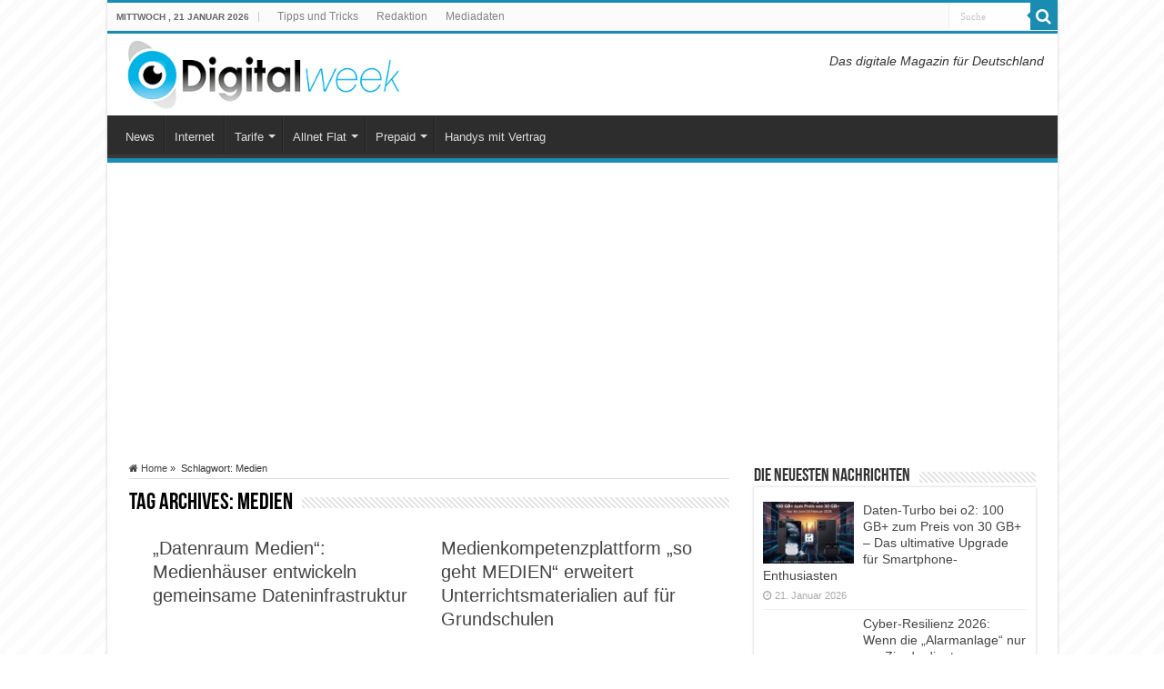

--- FILE ---
content_type: text/html; charset=UTF-8
request_url: https://www.digitalweek.de/special/medien/
body_size: 19923
content:
<!DOCTYPE html>
<html lang="de" prefix="og: http://ogp.me/ns#">
<head>
<meta charset="UTF-8" />
<link rel="profile" href="http://gmpg.org/xfn/11" />
<link rel="pingback" href="https://www.digitalweek.de/xmlrpc.php" />
<script data-cfasync="false" data-no-defer="1" data-no-minify="1" data-no-optimize="1">var ewww_webp_supported=!1;function check_webp_feature(A,e){var w;e=void 0!==e?e:function(){},ewww_webp_supported?e(ewww_webp_supported):((w=new Image).onload=function(){ewww_webp_supported=0<w.width&&0<w.height,e&&e(ewww_webp_supported)},w.onerror=function(){e&&e(!1)},w.src="data:image/webp;base64,"+{alpha:"UklGRkoAAABXRUJQVlA4WAoAAAAQAAAAAAAAAAAAQUxQSAwAAAARBxAR/Q9ERP8DAABWUDggGAAAABQBAJ0BKgEAAQAAAP4AAA3AAP7mtQAAAA=="}[A])}check_webp_feature("alpha");</script><script data-cfasync="false" data-no-defer="1" data-no-minify="1" data-no-optimize="1">var Arrive=function(c,w){"use strict";if(c.MutationObserver&&"undefined"!=typeof HTMLElement){var r,a=0,u=(r=HTMLElement.prototype.matches||HTMLElement.prototype.webkitMatchesSelector||HTMLElement.prototype.mozMatchesSelector||HTMLElement.prototype.msMatchesSelector,{matchesSelector:function(e,t){return e instanceof HTMLElement&&r.call(e,t)},addMethod:function(e,t,r){var a=e[t];e[t]=function(){return r.length==arguments.length?r.apply(this,arguments):"function"==typeof a?a.apply(this,arguments):void 0}},callCallbacks:function(e,t){t&&t.options.onceOnly&&1==t.firedElems.length&&(e=[e[0]]);for(var r,a=0;r=e[a];a++)r&&r.callback&&r.callback.call(r.elem,r.elem);t&&t.options.onceOnly&&1==t.firedElems.length&&t.me.unbindEventWithSelectorAndCallback.call(t.target,t.selector,t.callback)},checkChildNodesRecursively:function(e,t,r,a){for(var i,n=0;i=e[n];n++)r(i,t,a)&&a.push({callback:t.callback,elem:i}),0<i.childNodes.length&&u.checkChildNodesRecursively(i.childNodes,t,r,a)},mergeArrays:function(e,t){var r,a={};for(r in e)e.hasOwnProperty(r)&&(a[r]=e[r]);for(r in t)t.hasOwnProperty(r)&&(a[r]=t[r]);return a},toElementsArray:function(e){return e=void 0!==e&&("number"!=typeof e.length||e===c)?[e]:e}}),e=(l.prototype.addEvent=function(e,t,r,a){a={target:e,selector:t,options:r,callback:a,firedElems:[]};return this._beforeAdding&&this._beforeAdding(a),this._eventsBucket.push(a),a},l.prototype.removeEvent=function(e){for(var t,r=this._eventsBucket.length-1;t=this._eventsBucket[r];r--)e(t)&&(this._beforeRemoving&&this._beforeRemoving(t),(t=this._eventsBucket.splice(r,1))&&t.length&&(t[0].callback=null))},l.prototype.beforeAdding=function(e){this._beforeAdding=e},l.prototype.beforeRemoving=function(e){this._beforeRemoving=e},l),t=function(i,n){var o=new e,l=this,s={fireOnAttributesModification:!1};return o.beforeAdding(function(t){var e=t.target;e!==c.document&&e!==c||(e=document.getElementsByTagName("html")[0]);var r=new MutationObserver(function(e){n.call(this,e,t)}),a=i(t.options);r.observe(e,a),t.observer=r,t.me=l}),o.beforeRemoving(function(e){e.observer.disconnect()}),this.bindEvent=function(e,t,r){t=u.mergeArrays(s,t);for(var a=u.toElementsArray(this),i=0;i<a.length;i++)o.addEvent(a[i],e,t,r)},this.unbindEvent=function(){var r=u.toElementsArray(this);o.removeEvent(function(e){for(var t=0;t<r.length;t++)if(this===w||e.target===r[t])return!0;return!1})},this.unbindEventWithSelectorOrCallback=function(r){var a=u.toElementsArray(this),i=r,e="function"==typeof r?function(e){for(var t=0;t<a.length;t++)if((this===w||e.target===a[t])&&e.callback===i)return!0;return!1}:function(e){for(var t=0;t<a.length;t++)if((this===w||e.target===a[t])&&e.selector===r)return!0;return!1};o.removeEvent(e)},this.unbindEventWithSelectorAndCallback=function(r,a){var i=u.toElementsArray(this);o.removeEvent(function(e){for(var t=0;t<i.length;t++)if((this===w||e.target===i[t])&&e.selector===r&&e.callback===a)return!0;return!1})},this},i=new function(){var s={fireOnAttributesModification:!1,onceOnly:!1,existing:!1};function n(e,t,r){return!(!u.matchesSelector(e,t.selector)||(e._id===w&&(e._id=a++),-1!=t.firedElems.indexOf(e._id)))&&(t.firedElems.push(e._id),!0)}var c=(i=new t(function(e){var t={attributes:!1,childList:!0,subtree:!0};return e.fireOnAttributesModification&&(t.attributes=!0),t},function(e,i){e.forEach(function(e){var t=e.addedNodes,r=e.target,a=[];null!==t&&0<t.length?u.checkChildNodesRecursively(t,i,n,a):"attributes"===e.type&&n(r,i)&&a.push({callback:i.callback,elem:r}),u.callCallbacks(a,i)})})).bindEvent;return i.bindEvent=function(e,t,r){t=void 0===r?(r=t,s):u.mergeArrays(s,t);var a=u.toElementsArray(this);if(t.existing){for(var i=[],n=0;n<a.length;n++)for(var o=a[n].querySelectorAll(e),l=0;l<o.length;l++)i.push({callback:r,elem:o[l]});if(t.onceOnly&&i.length)return r.call(i[0].elem,i[0].elem);setTimeout(u.callCallbacks,1,i)}c.call(this,e,t,r)},i},o=new function(){var a={};function i(e,t){return u.matchesSelector(e,t.selector)}var n=(o=new t(function(){return{childList:!0,subtree:!0}},function(e,r){e.forEach(function(e){var t=e.removedNodes,e=[];null!==t&&0<t.length&&u.checkChildNodesRecursively(t,r,i,e),u.callCallbacks(e,r)})})).bindEvent;return o.bindEvent=function(e,t,r){t=void 0===r?(r=t,a):u.mergeArrays(a,t),n.call(this,e,t,r)},o};d(HTMLElement.prototype),d(NodeList.prototype),d(HTMLCollection.prototype),d(HTMLDocument.prototype),d(Window.prototype);var n={};return s(i,n,"unbindAllArrive"),s(o,n,"unbindAllLeave"),n}function l(){this._eventsBucket=[],this._beforeAdding=null,this._beforeRemoving=null}function s(e,t,r){u.addMethod(t,r,e.unbindEvent),u.addMethod(t,r,e.unbindEventWithSelectorOrCallback),u.addMethod(t,r,e.unbindEventWithSelectorAndCallback)}function d(e){e.arrive=i.bindEvent,s(i,e,"unbindArrive"),e.leave=o.bindEvent,s(o,e,"unbindLeave")}}(window,void 0),ewww_webp_supported=!1;function check_webp_feature(e,t){var r;ewww_webp_supported?t(ewww_webp_supported):((r=new Image).onload=function(){ewww_webp_supported=0<r.width&&0<r.height,t(ewww_webp_supported)},r.onerror=function(){t(!1)},r.src="data:image/webp;base64,"+{alpha:"UklGRkoAAABXRUJQVlA4WAoAAAAQAAAAAAAAAAAAQUxQSAwAAAARBxAR/Q9ERP8DAABWUDggGAAAABQBAJ0BKgEAAQAAAP4AAA3AAP7mtQAAAA==",animation:"UklGRlIAAABXRUJQVlA4WAoAAAASAAAAAAAAAAAAQU5JTQYAAAD/////AABBTk1GJgAAAAAAAAAAAAAAAAAAAGQAAABWUDhMDQAAAC8AAAAQBxAREYiI/gcA"}[e])}function ewwwLoadImages(e){if(e){for(var t=document.querySelectorAll(".batch-image img, .image-wrapper a, .ngg-pro-masonry-item a, .ngg-galleria-offscreen-seo-wrapper a"),r=0,a=t.length;r<a;r++)ewwwAttr(t[r],"data-src",t[r].getAttribute("data-webp")),ewwwAttr(t[r],"data-thumbnail",t[r].getAttribute("data-webp-thumbnail"));for(var i=document.querySelectorAll("div.woocommerce-product-gallery__image"),r=0,a=i.length;r<a;r++)ewwwAttr(i[r],"data-thumb",i[r].getAttribute("data-webp-thumb"))}for(var n=document.querySelectorAll("video"),r=0,a=n.length;r<a;r++)ewwwAttr(n[r],"poster",e?n[r].getAttribute("data-poster-webp"):n[r].getAttribute("data-poster-image"));for(var o,l=document.querySelectorAll("img.ewww_webp_lazy_load"),r=0,a=l.length;r<a;r++)e&&(ewwwAttr(l[r],"data-lazy-srcset",l[r].getAttribute("data-lazy-srcset-webp")),ewwwAttr(l[r],"data-srcset",l[r].getAttribute("data-srcset-webp")),ewwwAttr(l[r],"data-lazy-src",l[r].getAttribute("data-lazy-src-webp")),ewwwAttr(l[r],"data-src",l[r].getAttribute("data-src-webp")),ewwwAttr(l[r],"data-orig-file",l[r].getAttribute("data-webp-orig-file")),ewwwAttr(l[r],"data-medium-file",l[r].getAttribute("data-webp-medium-file")),ewwwAttr(l[r],"data-large-file",l[r].getAttribute("data-webp-large-file")),null!=(o=l[r].getAttribute("srcset"))&&!1!==o&&o.includes("R0lGOD")&&ewwwAttr(l[r],"src",l[r].getAttribute("data-lazy-src-webp"))),l[r].className=l[r].className.replace(/\bewww_webp_lazy_load\b/,"");for(var s=document.querySelectorAll(".ewww_webp"),r=0,a=s.length;r<a;r++)e?(ewwwAttr(s[r],"srcset",s[r].getAttribute("data-srcset-webp")),ewwwAttr(s[r],"src",s[r].getAttribute("data-src-webp")),ewwwAttr(s[r],"data-orig-file",s[r].getAttribute("data-webp-orig-file")),ewwwAttr(s[r],"data-medium-file",s[r].getAttribute("data-webp-medium-file")),ewwwAttr(s[r],"data-large-file",s[r].getAttribute("data-webp-large-file")),ewwwAttr(s[r],"data-large_image",s[r].getAttribute("data-webp-large_image")),ewwwAttr(s[r],"data-src",s[r].getAttribute("data-webp-src"))):(ewwwAttr(s[r],"srcset",s[r].getAttribute("data-srcset-img")),ewwwAttr(s[r],"src",s[r].getAttribute("data-src-img"))),s[r].className=s[r].className.replace(/\bewww_webp\b/,"ewww_webp_loaded");window.jQuery&&jQuery.fn.isotope&&jQuery.fn.imagesLoaded&&(jQuery(".fusion-posts-container-infinite").imagesLoaded(function(){jQuery(".fusion-posts-container-infinite").hasClass("isotope")&&jQuery(".fusion-posts-container-infinite").isotope()}),jQuery(".fusion-portfolio:not(.fusion-recent-works) .fusion-portfolio-wrapper").imagesLoaded(function(){jQuery(".fusion-portfolio:not(.fusion-recent-works) .fusion-portfolio-wrapper").isotope()}))}function ewwwWebPInit(e){ewwwLoadImages(e),ewwwNggLoadGalleries(e),document.arrive(".ewww_webp",function(){ewwwLoadImages(e)}),document.arrive(".ewww_webp_lazy_load",function(){ewwwLoadImages(e)}),document.arrive("videos",function(){ewwwLoadImages(e)}),"loading"==document.readyState?document.addEventListener("DOMContentLoaded",ewwwJSONParserInit):("undefined"!=typeof galleries&&ewwwNggParseGalleries(e),ewwwWooParseVariations(e))}function ewwwAttr(e,t,r){null!=r&&!1!==r&&e.setAttribute(t,r)}function ewwwJSONParserInit(){"undefined"!=typeof galleries&&check_webp_feature("alpha",ewwwNggParseGalleries),check_webp_feature("alpha",ewwwWooParseVariations)}function ewwwWooParseVariations(e){if(e)for(var t=document.querySelectorAll("form.variations_form"),r=0,a=t.length;r<a;r++){var i=t[r].getAttribute("data-product_variations"),n=!1;try{for(var o in i=JSON.parse(i))void 0!==i[o]&&void 0!==i[o].image&&(void 0!==i[o].image.src_webp&&(i[o].image.src=i[o].image.src_webp,n=!0),void 0!==i[o].image.srcset_webp&&(i[o].image.srcset=i[o].image.srcset_webp,n=!0),void 0!==i[o].image.full_src_webp&&(i[o].image.full_src=i[o].image.full_src_webp,n=!0),void 0!==i[o].image.gallery_thumbnail_src_webp&&(i[o].image.gallery_thumbnail_src=i[o].image.gallery_thumbnail_src_webp,n=!0),void 0!==i[o].image.thumb_src_webp&&(i[o].image.thumb_src=i[o].image.thumb_src_webp,n=!0));n&&ewwwAttr(t[r],"data-product_variations",JSON.stringify(i))}catch(e){}}}function ewwwNggParseGalleries(e){if(e)for(var t in galleries){var r=galleries[t];galleries[t].images_list=ewwwNggParseImageList(r.images_list)}}function ewwwNggLoadGalleries(e){e&&document.addEventListener("ngg.galleria.themeadded",function(e,t){window.ngg_galleria._create_backup=window.ngg_galleria.create,window.ngg_galleria.create=function(e,t){var r=$(e).data("id");return galleries["gallery_"+r].images_list=ewwwNggParseImageList(galleries["gallery_"+r].images_list),window.ngg_galleria._create_backup(e,t)}})}function ewwwNggParseImageList(e){for(var t in e){var r=e[t];if(void 0!==r["image-webp"]&&(e[t].image=r["image-webp"],delete e[t]["image-webp"]),void 0!==r["thumb-webp"]&&(e[t].thumb=r["thumb-webp"],delete e[t]["thumb-webp"]),void 0!==r.full_image_webp&&(e[t].full_image=r.full_image_webp,delete e[t].full_image_webp),void 0!==r.srcsets)for(var a in r.srcsets)nggSrcset=r.srcsets[a],void 0!==r.srcsets[a+"-webp"]&&(e[t].srcsets[a]=r.srcsets[a+"-webp"],delete e[t].srcsets[a+"-webp"]);if(void 0!==r.full_srcsets)for(var i in r.full_srcsets)nggFSrcset=r.full_srcsets[i],void 0!==r.full_srcsets[i+"-webp"]&&(e[t].full_srcsets[i]=r.full_srcsets[i+"-webp"],delete e[t].full_srcsets[i+"-webp"])}return e}check_webp_feature("alpha",ewwwWebPInit);</script><meta name='robots' content='index, follow, max-image-preview:large, max-snippet:-1, max-video-preview:-1' />
<script type="text/javascript">
/* <![CDATA[ */
window.koko_analytics = {"url":"https:\/\/www.digitalweek.de\/koko-analytics-collect.php","site_url":"https:\/\/www.digitalweek.de","post_id":0,"path":"\/special\/medien\/","method":"fingerprint","use_cookie":false};
/* ]]> */
</script>

	<!-- This site is optimized with the Yoast SEO plugin v26.8 - https://yoast.com/product/yoast-seo-wordpress/ -->
	<title>Medien - Alle Informationen und Fakten - Digitalweek.de</title>
	<link rel="canonical" href="https://www.digitalweek.de/special/medien/" />
	<script type="application/ld+json" class="yoast-schema-graph">{"@context":"https://schema.org","@graph":[{"@type":"CollectionPage","@id":"https://www.digitalweek.de/special/medien/","url":"https://www.digitalweek.de/special/medien/","name":"Medien - Alle Informationen und Fakten - Digitalweek.de","isPartOf":{"@id":"https://www.digitalweek.de/#website"},"primaryImageOfPage":{"@id":"https://www.digitalweek.de/special/medien/#primaryimage"},"image":{"@id":"https://www.digitalweek.de/special/medien/#primaryimage"},"thumbnailUrl":"https://www.digitalweek.de/wp-content/uploads/2016/04/computer-1185569_1280.jpg","inLanguage":"de"},{"@type":"ImageObject","inLanguage":"de","@id":"https://www.digitalweek.de/special/medien/#primaryimage","url":"https://www.digitalweek.de/wp-content/uploads/2016/04/computer-1185569_1280.jpg","contentUrl":"https://www.digitalweek.de/wp-content/uploads/2016/04/computer-1185569_1280.jpg","width":1140,"height":730},{"@type":"WebSite","@id":"https://www.digitalweek.de/#website","url":"https://www.digitalweek.de/","name":"Aktuelle Technik-Nachrichten » digitalweek.de","description":"","potentialAction":[{"@type":"SearchAction","target":{"@type":"EntryPoint","urlTemplate":"https://www.digitalweek.de/?s={search_term_string}"},"query-input":{"@type":"PropertyValueSpecification","valueRequired":true,"valueName":"search_term_string"}}],"inLanguage":"de"}]}</script>
	<!-- / Yoast SEO plugin. -->



<link rel="alternate" type="application/rss+xml" title="Aktuelle Technik-Nachrichten » digitalweek.de &raquo; Feed" href="https://www.digitalweek.de/feed/" />
<link rel="alternate" type="application/rss+xml" title="Aktuelle Technik-Nachrichten » digitalweek.de &raquo; Kommentar-Feed" href="https://www.digitalweek.de/comments/feed/" />
<link rel="alternate" type="application/rss+xml" title="Aktuelle Technik-Nachrichten » digitalweek.de &raquo; Medien Schlagwort-Feed" href="https://www.digitalweek.de/special/medien/feed/" />
<!-- www.digitalweek.de is managing ads with Advanced Ads 2.0.16 – https://wpadvancedads.com/ --><!--noptimize--><script id="digit-ready">
			window.advanced_ads_ready=function(e,a){a=a||"complete";var d=function(e){return"interactive"===a?"loading"!==e:"complete"===e};d(document.readyState)?e():document.addEventListener("readystatechange",(function(a){d(a.target.readyState)&&e()}),{once:"interactive"===a})},window.advanced_ads_ready_queue=window.advanced_ads_ready_queue||[];		</script>
		<!--/noptimize--><style id='wp-img-auto-sizes-contain-inline-css' type='text/css'>
img:is([sizes=auto i],[sizes^="auto," i]){contain-intrinsic-size:3000px 1500px}
/*# sourceURL=wp-img-auto-sizes-contain-inline-css */
</style>
<style id='wp-emoji-styles-inline-css' type='text/css'>

	img.wp-smiley, img.emoji {
		display: inline !important;
		border: none !important;
		box-shadow: none !important;
		height: 1em !important;
		width: 1em !important;
		margin: 0 0.07em !important;
		vertical-align: -0.1em !important;
		background: none !important;
		padding: 0 !important;
	}
/*# sourceURL=wp-emoji-styles-inline-css */
</style>
<style id='wp-block-library-inline-css' type='text/css'>
:root{--wp-block-synced-color:#7a00df;--wp-block-synced-color--rgb:122,0,223;--wp-bound-block-color:var(--wp-block-synced-color);--wp-editor-canvas-background:#ddd;--wp-admin-theme-color:#007cba;--wp-admin-theme-color--rgb:0,124,186;--wp-admin-theme-color-darker-10:#006ba1;--wp-admin-theme-color-darker-10--rgb:0,107,160.5;--wp-admin-theme-color-darker-20:#005a87;--wp-admin-theme-color-darker-20--rgb:0,90,135;--wp-admin-border-width-focus:2px}@media (min-resolution:192dpi){:root{--wp-admin-border-width-focus:1.5px}}.wp-element-button{cursor:pointer}:root .has-very-light-gray-background-color{background-color:#eee}:root .has-very-dark-gray-background-color{background-color:#313131}:root .has-very-light-gray-color{color:#eee}:root .has-very-dark-gray-color{color:#313131}:root .has-vivid-green-cyan-to-vivid-cyan-blue-gradient-background{background:linear-gradient(135deg,#00d084,#0693e3)}:root .has-purple-crush-gradient-background{background:linear-gradient(135deg,#34e2e4,#4721fb 50%,#ab1dfe)}:root .has-hazy-dawn-gradient-background{background:linear-gradient(135deg,#faaca8,#dad0ec)}:root .has-subdued-olive-gradient-background{background:linear-gradient(135deg,#fafae1,#67a671)}:root .has-atomic-cream-gradient-background{background:linear-gradient(135deg,#fdd79a,#004a59)}:root .has-nightshade-gradient-background{background:linear-gradient(135deg,#330968,#31cdcf)}:root .has-midnight-gradient-background{background:linear-gradient(135deg,#020381,#2874fc)}:root{--wp--preset--font-size--normal:16px;--wp--preset--font-size--huge:42px}.has-regular-font-size{font-size:1em}.has-larger-font-size{font-size:2.625em}.has-normal-font-size{font-size:var(--wp--preset--font-size--normal)}.has-huge-font-size{font-size:var(--wp--preset--font-size--huge)}.has-text-align-center{text-align:center}.has-text-align-left{text-align:left}.has-text-align-right{text-align:right}.has-fit-text{white-space:nowrap!important}#end-resizable-editor-section{display:none}.aligncenter{clear:both}.items-justified-left{justify-content:flex-start}.items-justified-center{justify-content:center}.items-justified-right{justify-content:flex-end}.items-justified-space-between{justify-content:space-between}.screen-reader-text{border:0;clip-path:inset(50%);height:1px;margin:-1px;overflow:hidden;padding:0;position:absolute;width:1px;word-wrap:normal!important}.screen-reader-text:focus{background-color:#ddd;clip-path:none;color:#444;display:block;font-size:1em;height:auto;left:5px;line-height:normal;padding:15px 23px 14px;text-decoration:none;top:5px;width:auto;z-index:100000}html :where(.has-border-color){border-style:solid}html :where([style*=border-top-color]){border-top-style:solid}html :where([style*=border-right-color]){border-right-style:solid}html :where([style*=border-bottom-color]){border-bottom-style:solid}html :where([style*=border-left-color]){border-left-style:solid}html :where([style*=border-width]){border-style:solid}html :where([style*=border-top-width]){border-top-style:solid}html :where([style*=border-right-width]){border-right-style:solid}html :where([style*=border-bottom-width]){border-bottom-style:solid}html :where([style*=border-left-width]){border-left-style:solid}html :where(img[class*=wp-image-]){height:auto;max-width:100%}:where(figure){margin:0 0 1em}html :where(.is-position-sticky){--wp-admin--admin-bar--position-offset:var(--wp-admin--admin-bar--height,0px)}@media screen and (max-width:600px){html :where(.is-position-sticky){--wp-admin--admin-bar--position-offset:0px}}

/*# sourceURL=wp-block-library-inline-css */
</style><style id='wp-block-heading-inline-css' type='text/css'>
h1:where(.wp-block-heading).has-background,h2:where(.wp-block-heading).has-background,h3:where(.wp-block-heading).has-background,h4:where(.wp-block-heading).has-background,h5:where(.wp-block-heading).has-background,h6:where(.wp-block-heading).has-background{padding:1.25em 2.375em}h1.has-text-align-left[style*=writing-mode]:where([style*=vertical-lr]),h1.has-text-align-right[style*=writing-mode]:where([style*=vertical-rl]),h2.has-text-align-left[style*=writing-mode]:where([style*=vertical-lr]),h2.has-text-align-right[style*=writing-mode]:where([style*=vertical-rl]),h3.has-text-align-left[style*=writing-mode]:where([style*=vertical-lr]),h3.has-text-align-right[style*=writing-mode]:where([style*=vertical-rl]),h4.has-text-align-left[style*=writing-mode]:where([style*=vertical-lr]),h4.has-text-align-right[style*=writing-mode]:where([style*=vertical-rl]),h5.has-text-align-left[style*=writing-mode]:where([style*=vertical-lr]),h5.has-text-align-right[style*=writing-mode]:where([style*=vertical-rl]),h6.has-text-align-left[style*=writing-mode]:where([style*=vertical-lr]),h6.has-text-align-right[style*=writing-mode]:where([style*=vertical-rl]){rotate:180deg}
/*# sourceURL=https://www.digitalweek.de/wp-includes/blocks/heading/style.min.css */
</style>
<style id='wp-block-paragraph-inline-css' type='text/css'>
.is-small-text{font-size:.875em}.is-regular-text{font-size:1em}.is-large-text{font-size:2.25em}.is-larger-text{font-size:3em}.has-drop-cap:not(:focus):first-letter{float:left;font-size:8.4em;font-style:normal;font-weight:100;line-height:.68;margin:.05em .1em 0 0;text-transform:uppercase}body.rtl .has-drop-cap:not(:focus):first-letter{float:none;margin-left:.1em}p.has-drop-cap.has-background{overflow:hidden}:root :where(p.has-background){padding:1.25em 2.375em}:where(p.has-text-color:not(.has-link-color)) a{color:inherit}p.has-text-align-left[style*="writing-mode:vertical-lr"],p.has-text-align-right[style*="writing-mode:vertical-rl"]{rotate:180deg}
/*# sourceURL=https://www.digitalweek.de/wp-includes/blocks/paragraph/style.min.css */
</style>
<style id='global-styles-inline-css' type='text/css'>
:root{--wp--preset--aspect-ratio--square: 1;--wp--preset--aspect-ratio--4-3: 4/3;--wp--preset--aspect-ratio--3-4: 3/4;--wp--preset--aspect-ratio--3-2: 3/2;--wp--preset--aspect-ratio--2-3: 2/3;--wp--preset--aspect-ratio--16-9: 16/9;--wp--preset--aspect-ratio--9-16: 9/16;--wp--preset--color--black: #000000;--wp--preset--color--cyan-bluish-gray: #abb8c3;--wp--preset--color--white: #ffffff;--wp--preset--color--pale-pink: #f78da7;--wp--preset--color--vivid-red: #cf2e2e;--wp--preset--color--luminous-vivid-orange: #ff6900;--wp--preset--color--luminous-vivid-amber: #fcb900;--wp--preset--color--light-green-cyan: #7bdcb5;--wp--preset--color--vivid-green-cyan: #00d084;--wp--preset--color--pale-cyan-blue: #8ed1fc;--wp--preset--color--vivid-cyan-blue: #0693e3;--wp--preset--color--vivid-purple: #9b51e0;--wp--preset--gradient--vivid-cyan-blue-to-vivid-purple: linear-gradient(135deg,rgb(6,147,227) 0%,rgb(155,81,224) 100%);--wp--preset--gradient--light-green-cyan-to-vivid-green-cyan: linear-gradient(135deg,rgb(122,220,180) 0%,rgb(0,208,130) 100%);--wp--preset--gradient--luminous-vivid-amber-to-luminous-vivid-orange: linear-gradient(135deg,rgb(252,185,0) 0%,rgb(255,105,0) 100%);--wp--preset--gradient--luminous-vivid-orange-to-vivid-red: linear-gradient(135deg,rgb(255,105,0) 0%,rgb(207,46,46) 100%);--wp--preset--gradient--very-light-gray-to-cyan-bluish-gray: linear-gradient(135deg,rgb(238,238,238) 0%,rgb(169,184,195) 100%);--wp--preset--gradient--cool-to-warm-spectrum: linear-gradient(135deg,rgb(74,234,220) 0%,rgb(151,120,209) 20%,rgb(207,42,186) 40%,rgb(238,44,130) 60%,rgb(251,105,98) 80%,rgb(254,248,76) 100%);--wp--preset--gradient--blush-light-purple: linear-gradient(135deg,rgb(255,206,236) 0%,rgb(152,150,240) 100%);--wp--preset--gradient--blush-bordeaux: linear-gradient(135deg,rgb(254,205,165) 0%,rgb(254,45,45) 50%,rgb(107,0,62) 100%);--wp--preset--gradient--luminous-dusk: linear-gradient(135deg,rgb(255,203,112) 0%,rgb(199,81,192) 50%,rgb(65,88,208) 100%);--wp--preset--gradient--pale-ocean: linear-gradient(135deg,rgb(255,245,203) 0%,rgb(182,227,212) 50%,rgb(51,167,181) 100%);--wp--preset--gradient--electric-grass: linear-gradient(135deg,rgb(202,248,128) 0%,rgb(113,206,126) 100%);--wp--preset--gradient--midnight: linear-gradient(135deg,rgb(2,3,129) 0%,rgb(40,116,252) 100%);--wp--preset--font-size--small: 13px;--wp--preset--font-size--medium: 20px;--wp--preset--font-size--large: 36px;--wp--preset--font-size--x-large: 42px;--wp--preset--spacing--20: 0.44rem;--wp--preset--spacing--30: 0.67rem;--wp--preset--spacing--40: 1rem;--wp--preset--spacing--50: 1.5rem;--wp--preset--spacing--60: 2.25rem;--wp--preset--spacing--70: 3.38rem;--wp--preset--spacing--80: 5.06rem;--wp--preset--shadow--natural: 6px 6px 9px rgba(0, 0, 0, 0.2);--wp--preset--shadow--deep: 12px 12px 50px rgba(0, 0, 0, 0.4);--wp--preset--shadow--sharp: 6px 6px 0px rgba(0, 0, 0, 0.2);--wp--preset--shadow--outlined: 6px 6px 0px -3px rgb(255, 255, 255), 6px 6px rgb(0, 0, 0);--wp--preset--shadow--crisp: 6px 6px 0px rgb(0, 0, 0);}:where(.is-layout-flex){gap: 0.5em;}:where(.is-layout-grid){gap: 0.5em;}body .is-layout-flex{display: flex;}.is-layout-flex{flex-wrap: wrap;align-items: center;}.is-layout-flex > :is(*, div){margin: 0;}body .is-layout-grid{display: grid;}.is-layout-grid > :is(*, div){margin: 0;}:where(.wp-block-columns.is-layout-flex){gap: 2em;}:where(.wp-block-columns.is-layout-grid){gap: 2em;}:where(.wp-block-post-template.is-layout-flex){gap: 1.25em;}:where(.wp-block-post-template.is-layout-grid){gap: 1.25em;}.has-black-color{color: var(--wp--preset--color--black) !important;}.has-cyan-bluish-gray-color{color: var(--wp--preset--color--cyan-bluish-gray) !important;}.has-white-color{color: var(--wp--preset--color--white) !important;}.has-pale-pink-color{color: var(--wp--preset--color--pale-pink) !important;}.has-vivid-red-color{color: var(--wp--preset--color--vivid-red) !important;}.has-luminous-vivid-orange-color{color: var(--wp--preset--color--luminous-vivid-orange) !important;}.has-luminous-vivid-amber-color{color: var(--wp--preset--color--luminous-vivid-amber) !important;}.has-light-green-cyan-color{color: var(--wp--preset--color--light-green-cyan) !important;}.has-vivid-green-cyan-color{color: var(--wp--preset--color--vivid-green-cyan) !important;}.has-pale-cyan-blue-color{color: var(--wp--preset--color--pale-cyan-blue) !important;}.has-vivid-cyan-blue-color{color: var(--wp--preset--color--vivid-cyan-blue) !important;}.has-vivid-purple-color{color: var(--wp--preset--color--vivid-purple) !important;}.has-black-background-color{background-color: var(--wp--preset--color--black) !important;}.has-cyan-bluish-gray-background-color{background-color: var(--wp--preset--color--cyan-bluish-gray) !important;}.has-white-background-color{background-color: var(--wp--preset--color--white) !important;}.has-pale-pink-background-color{background-color: var(--wp--preset--color--pale-pink) !important;}.has-vivid-red-background-color{background-color: var(--wp--preset--color--vivid-red) !important;}.has-luminous-vivid-orange-background-color{background-color: var(--wp--preset--color--luminous-vivid-orange) !important;}.has-luminous-vivid-amber-background-color{background-color: var(--wp--preset--color--luminous-vivid-amber) !important;}.has-light-green-cyan-background-color{background-color: var(--wp--preset--color--light-green-cyan) !important;}.has-vivid-green-cyan-background-color{background-color: var(--wp--preset--color--vivid-green-cyan) !important;}.has-pale-cyan-blue-background-color{background-color: var(--wp--preset--color--pale-cyan-blue) !important;}.has-vivid-cyan-blue-background-color{background-color: var(--wp--preset--color--vivid-cyan-blue) !important;}.has-vivid-purple-background-color{background-color: var(--wp--preset--color--vivid-purple) !important;}.has-black-border-color{border-color: var(--wp--preset--color--black) !important;}.has-cyan-bluish-gray-border-color{border-color: var(--wp--preset--color--cyan-bluish-gray) !important;}.has-white-border-color{border-color: var(--wp--preset--color--white) !important;}.has-pale-pink-border-color{border-color: var(--wp--preset--color--pale-pink) !important;}.has-vivid-red-border-color{border-color: var(--wp--preset--color--vivid-red) !important;}.has-luminous-vivid-orange-border-color{border-color: var(--wp--preset--color--luminous-vivid-orange) !important;}.has-luminous-vivid-amber-border-color{border-color: var(--wp--preset--color--luminous-vivid-amber) !important;}.has-light-green-cyan-border-color{border-color: var(--wp--preset--color--light-green-cyan) !important;}.has-vivid-green-cyan-border-color{border-color: var(--wp--preset--color--vivid-green-cyan) !important;}.has-pale-cyan-blue-border-color{border-color: var(--wp--preset--color--pale-cyan-blue) !important;}.has-vivid-cyan-blue-border-color{border-color: var(--wp--preset--color--vivid-cyan-blue) !important;}.has-vivid-purple-border-color{border-color: var(--wp--preset--color--vivid-purple) !important;}.has-vivid-cyan-blue-to-vivid-purple-gradient-background{background: var(--wp--preset--gradient--vivid-cyan-blue-to-vivid-purple) !important;}.has-light-green-cyan-to-vivid-green-cyan-gradient-background{background: var(--wp--preset--gradient--light-green-cyan-to-vivid-green-cyan) !important;}.has-luminous-vivid-amber-to-luminous-vivid-orange-gradient-background{background: var(--wp--preset--gradient--luminous-vivid-amber-to-luminous-vivid-orange) !important;}.has-luminous-vivid-orange-to-vivid-red-gradient-background{background: var(--wp--preset--gradient--luminous-vivid-orange-to-vivid-red) !important;}.has-very-light-gray-to-cyan-bluish-gray-gradient-background{background: var(--wp--preset--gradient--very-light-gray-to-cyan-bluish-gray) !important;}.has-cool-to-warm-spectrum-gradient-background{background: var(--wp--preset--gradient--cool-to-warm-spectrum) !important;}.has-blush-light-purple-gradient-background{background: var(--wp--preset--gradient--blush-light-purple) !important;}.has-blush-bordeaux-gradient-background{background: var(--wp--preset--gradient--blush-bordeaux) !important;}.has-luminous-dusk-gradient-background{background: var(--wp--preset--gradient--luminous-dusk) !important;}.has-pale-ocean-gradient-background{background: var(--wp--preset--gradient--pale-ocean) !important;}.has-electric-grass-gradient-background{background: var(--wp--preset--gradient--electric-grass) !important;}.has-midnight-gradient-background{background: var(--wp--preset--gradient--midnight) !important;}.has-small-font-size{font-size: var(--wp--preset--font-size--small) !important;}.has-medium-font-size{font-size: var(--wp--preset--font-size--medium) !important;}.has-large-font-size{font-size: var(--wp--preset--font-size--large) !important;}.has-x-large-font-size{font-size: var(--wp--preset--font-size--x-large) !important;}
/*# sourceURL=global-styles-inline-css */
</style>

<style id='classic-theme-styles-inline-css' type='text/css'>
/*! This file is auto-generated */
.wp-block-button__link{color:#fff;background-color:#32373c;border-radius:9999px;box-shadow:none;text-decoration:none;padding:calc(.667em + 2px) calc(1.333em + 2px);font-size:1.125em}.wp-block-file__button{background:#32373c;color:#fff;text-decoration:none}
/*# sourceURL=/wp-includes/css/classic-themes.min.css */
</style>
<link rel='stylesheet' id='toc-screen-css' href='https://www.digitalweek.de/wp-content/plugins/table-of-contents-plus/screen.min.css' type='text/css' media='all' />
<style id='toc-screen-inline-css' type='text/css'>
div#toc_container {width: 100%;}div#toc_container ul li {font-size: 100%;}
/*# sourceURL=toc-screen-inline-css */
</style>
<link data-minify="1" rel='stylesheet' id='taqyeem-buttons-style-css' href='https://www.digitalweek.de/wp-content/cache/min/1/wp-content/plugins/taqyeem-buttons/assets/style.css?ver=1766141958' type='text/css' media='all' />
<link data-minify="1" rel='stylesheet' id='taqyeem-style-css' href='https://www.digitalweek.de/wp-content/cache/min/1/wp-content/plugins/taqyeem/style.css?ver=1766141958' type='text/css' media='all' />
<link data-minify="1" rel='stylesheet' id='tie-style-css' href='https://www.digitalweek.de/wp-content/cache/min/1/wp-content/themes/sahifa/style.css?ver=1766141958' type='text/css' media='all' />
<link data-minify="1" rel='stylesheet' id='tie-ilightbox-skin-css' href='https://www.digitalweek.de/wp-content/cache/min/1/wp-content/themes/sahifa/css/ilightbox/dark-skin/skin.css?ver=1766141958' type='text/css' media='all' />
<style id='rocket-lazyload-inline-css' type='text/css'>
.rll-youtube-player{position:relative;padding-bottom:56.23%;height:0;overflow:hidden;max-width:100%;}.rll-youtube-player:focus-within{outline: 2px solid currentColor;outline-offset: 5px;}.rll-youtube-player iframe{position:absolute;top:0;left:0;width:100%;height:100%;z-index:100;background:0 0}.rll-youtube-player img{bottom:0;display:block;left:0;margin:auto;max-width:100%;width:100%;position:absolute;right:0;top:0;border:none;height:auto;-webkit-transition:.4s all;-moz-transition:.4s all;transition:.4s all}.rll-youtube-player img:hover{-webkit-filter:brightness(75%)}.rll-youtube-player .play{height:100%;width:100%;left:0;top:0;position:absolute;background:url(https://www.digitalweek.de/wp-content/plugins/wp-rocket/assets/img/youtube.png) no-repeat center;background-color: transparent !important;cursor:pointer;border:none;}
/*# sourceURL=rocket-lazyload-inline-css */
</style>
<script type="text/javascript" src="https://www.digitalweek.de/wp-includes/js/jquery/jquery.min.js" id="jquery-core-js"></script>
<script type="text/javascript" src="https://www.digitalweek.de/wp-includes/js/jquery/jquery-migrate.min.js" id="jquery-migrate-js"></script>
<script type="text/javascript" id="jquery-js-after">
/* <![CDATA[ */
jQuery(document).ready(function() {
	jQuery(".d5210a6ae94cb1bcc7c74fb020356b58").click(function() {
		jQuery.post(
			"https://www.digitalweek.de/wp-admin/admin-ajax.php", {
				"action": "quick_adsense_onpost_ad_click",
				"quick_adsense_onpost_ad_index": jQuery(this).attr("data-index"),
				"quick_adsense_nonce": "1f70ecb316",
			}, function(response) { }
		);
	});
});

//# sourceURL=jquery-js-after
/* ]]> */
</script>
<script data-minify="1" type="text/javascript" src="https://www.digitalweek.de/wp-content/cache/min/1/wp-content/plugins/taqyeem/js/tie.js?ver=1766141958" id="taqyeem-main-js"></script>
<link rel="https://api.w.org/" href="https://www.digitalweek.de/wp-json/" /><link rel="alternate" title="JSON" type="application/json" href="https://www.digitalweek.de/wp-json/wp/v2/tags/4441" /><link rel="EditURI" type="application/rsd+xml" title="RSD" href="https://www.digitalweek.de/xmlrpc.php?rsd" />
<meta name="generator" content="WordPress 6.9" />
<script type='text/javascript'>
/* <![CDATA[ */
var taqyeem = {"ajaxurl":"https://www.digitalweek.de/wp-admin/admin-ajax.php" , "your_rating":"Your Rating:"};
/* ]]> */
</script>

<style type="text/css" media="screen">

</style>
<link rel="shortcut icon" href="https://www.digitalweek.de/wp-content/uploads/2014/01/fav.ico" title="Favicon" />
<!--[if IE]>
<script type="text/javascript">jQuery(document).ready(function (){ jQuery(".menu-item").has("ul").children("a").attr("aria-haspopup", "true");});</script>
<![endif]-->
<!--[if lt IE 9]>
<script src="https://www.digitalweek.de/wp-content/themes/sahifa/js/html5.js"></script>
<script src="https://www.digitalweek.de/wp-content/themes/sahifa/js/selectivizr-min.js"></script>
<![endif]-->
<!--[if IE 9]>
<link rel="stylesheet" type="text/css" media="all" href="https://www.digitalweek.de/wp-content/themes/sahifa/css/ie9.css" />
<![endif]-->
<!--[if IE 8]>
<link rel="stylesheet" type="text/css" media="all" href="https://www.digitalweek.de/wp-content/themes/sahifa/css/ie8.css" />
<![endif]-->
<!--[if IE 7]>
<link rel="stylesheet" type="text/css" media="all" href="https://www.digitalweek.de/wp-content/themes/sahifa/css/ie7.css" />
<![endif]-->


<meta name="viewport" content="width=device-width, initial-scale=1.0" />



<style type="text/css" media="screen">

body{
	font-family: Verdana, Geneva, sans-serif;
}

::-webkit-scrollbar {
	width: 8px;
	height:8px;
}

#main-nav,
.cat-box-content,
#sidebar .widget-container,
.post-listing,
#commentform {
	border-bottom-color: #1a8cb2;
}

.search-block .search-button,
#topcontrol,
#main-nav ul li.current-menu-item a,
#main-nav ul li.current-menu-item a:hover,
#main-nav ul li.current_page_parent a,
#main-nav ul li.current_page_parent a:hover,
#main-nav ul li.current-menu-parent a,
#main-nav ul li.current-menu-parent a:hover,
#main-nav ul li.current-page-ancestor a,
#main-nav ul li.current-page-ancestor a:hover,
.pagination span.current,
.share-post span.share-text,
.flex-control-paging li a.flex-active,
.ei-slider-thumbs li.ei-slider-element,
.review-percentage .review-item span span,
.review-final-score,
.button,
a.button,
a.more-link,
#main-content input[type="submit"],
.form-submit #submit,
#login-form .login-button,
.widget-feedburner .feedburner-subscribe,
input[type="submit"],
#buddypress button,
#buddypress a.button,
#buddypress input[type=submit],
#buddypress input[type=reset],
#buddypress ul.button-nav li a,
#buddypress div.generic-button a,
#buddypress .comment-reply-link,
#buddypress div.item-list-tabs ul li a span,
#buddypress div.item-list-tabs ul li.selected a,
#buddypress div.item-list-tabs ul li.current a,
#buddypress #members-directory-form div.item-list-tabs ul li.selected span,
#members-list-options a.selected,
#groups-list-options a.selected,
body.dark-skin #buddypress div.item-list-tabs ul li a span,
body.dark-skin #buddypress div.item-list-tabs ul li.selected a,
body.dark-skin #buddypress div.item-list-tabs ul li.current a,
body.dark-skin #members-list-options a.selected,
body.dark-skin #groups-list-options a.selected,
.search-block-large .search-button,
#featured-posts .flex-next:hover,
#featured-posts .flex-prev:hover,
a.tie-cart span.shooping-count,
.woocommerce span.onsale,
.woocommerce-page span.onsale ,
.woocommerce .widget_price_filter .ui-slider .ui-slider-handle,
.woocommerce-page .widget_price_filter .ui-slider .ui-slider-handle,
#check-also-close,
a.post-slideshow-next,
a.post-slideshow-prev,
.widget_price_filter .ui-slider .ui-slider-handle,
.quantity .minus:hover,
.quantity .plus:hover,
.mejs-container .mejs-controls .mejs-time-rail .mejs-time-current,
#reading-position-indicator  {
	background-color:#1a8cb2;
}

::-webkit-scrollbar-thumb{
	background-color:#1a8cb2 !important;
}

#theme-footer,
#theme-header,
.top-nav ul li.current-menu-item:before,
#main-nav .menu-sub-content ,
#main-nav ul ul,
#check-also-box {
	border-top-color: #1a8cb2;
}

.search-block:after {
	border-right-color:#1a8cb2;
}

body.rtl .search-block:after {
	border-left-color:#1a8cb2;
}

#main-nav ul > li.menu-item-has-children:hover > a:after,
#main-nav ul > li.mega-menu:hover > a:after {
	border-color:transparent transparent #1a8cb2;
}

.widget.timeline-posts li a:hover,
.widget.timeline-posts li a:hover span.tie-date {
	color: #1a8cb2;
}

.widget.timeline-posts li a:hover span.tie-date:before {
	background: #1a8cb2;
	border-color: #1a8cb2;
}

#order_review,
#order_review_heading {
	border-color: #1a8cb2;
}


body {
	background-image : url(https://www.digitalweek.de/wp-content/themes/sahifa/images/patterns/body-bg10.png);
	background-position: top center;
}

a:hover {
	text-decoration: underline;
}
		
body.single .post .entry a, body.page .post .entry a {
	color: #1a8bb2;
}
		
body.single .post .entry a:hover, body.page .post .entry a:hover {
	color: #1a8bb2;
	text-decoration: underline;
}
		
.share-post {
clear: both;
margin: 10px -5px -10px;
padding: 10px 0 10px 10px;
background: #F7F7F7;
border-top: 1px solid #EAEAEA;
}

#adrotate_widgets-3 .widget-container, .post-listing {
  border-bottom: #1a8bb2 0px solid !important;
}

.post-listing.post {
  margin-bottom: 0px !important;
}

#related_posts .post-listing, #author-box .post-listing {
  padding: 20px;
  margin-bottom: 40px;
  border-bottom: none !important;
}

.box {
padding: 20px;
background-color: #F6F6F6;
margin-bottom: 20px;
word-wrap: break-word;
color: #999;
/* padding: 0 18px; */
font-family: "Georgia";
font-size: 18px;
line-height: 28px;
font-style: italic;
}

.archive-meta {
padding: 15px 0;
margin: 0px 0px -5px 0px !important;
line-height: 22px !important;
}

.item-list {
border-bottom: 1px solid #f2f2f2;
padding: 20px 0px 25px !important;
clear: both;
}

.entry p {
padding-top: 0em !important;
padding-bottom: 0em !important; 
}

.wp-caption {
background: #fcfcfc !important;
margin-bottom: 20px !important;
text-align: right !important;
}

.wp-caption img {
max-width: 100% !important;
/* margin-bottom: 20px; */
border: #ccc solid 3px !important;
}

.wp-caption p.wp-caption-text {
/* margin: 5px; */
padding: 0 !important;
color: #555 !important;
padding: 2px !important;
font-size: 75% !important;
font-weight: bold;
}
.single-post-caption {
background: #fff !important;
text-align: right !important;
color: #555 !important;
padding: 2px !important;
font-size: 75% !important;
font-weight: bold;
}

p.post-meta span {
display: inline-block;
margin-right: 0px !important;
}

.logo h1, .logo h2 {
font: bold 0pt arial !important;
}

.ads-post {
line-height: 0;
margin: 1px -3px 10px -8px !important;
text-align: center;
padding-left: -5px;
}

body.single .post .entry a, body.page .post .entry a {
color: #1a8bb2;
font-weight: bold !important;
}

.post-inner {
padding: 10px 0px 0px 0px;
}

body {
color: #333;
font-family: 'Droid Sans',Arial,Verdana,sans-serif;
font-size: 14px !important;
}

.entry-single p:first-child {
font-weight: bold;
}

.entry h2 {
font-size: 18px;
color: #1a8bb2 !important;
}

.entry h3 {
font-size: 18px;
color: #1a8bb2 !important;
margin-top: 8px !important;
}



.entry h1, .entry h2, .entry h3, .entry h4, .entry h5, .entry h6 {
margin-top: 10px;
margin-bottom: 20px;
line-height: 1em;
font-family: Helvetica;
font-weight: normal;
}

.post-title {
font-family: arial,Georgia, serif;
font-size: 24px;
}

#crumbs, .woocommerce-breadcrumb {
font-size: 11px;
margin-bottom: 10px;
clear: both;
padding-bottom: 5px;
border-bottom: 1px solid #DDD;
}

.header-content {
padding-bottom: 0px;
padding-top: 0px;
border-top: 3px solid #1a8cb2;
}

.rh {
display: inline-block;
font-size: 0;
line-height: 0;
overflow: hidden;
padding: 1px 0px 1px 0px !important;
}


#adrotate_widgets-3 .stripe-line {
background: none !important;
height: 0px !important;
overflow: hidden;
margin-top: 0px !important;
}

#adrotate_widgets-3 .widget-top {
padding: 0px 0 !important;
margin-top: 15px;
margin-bottom: 0px;
}

#adrotate_widgets-3 .widget-container {
padding: 4px;
padding-top: 2px;
padding-left: 4px;
clear: both;
}

#adrotate_widgets-3  .widget-container, .post-listing {
background: white;
border-radius: 0px !important;
-moz-border-radius: 0px !important;
-webkit-border-radius: 0px !important;
box-shadow: 0 0px 0px 0 #b5b5b5 !important;
-moz-box-shadow: 0 0px 0px 0 #b5b5b5 !important;
-webkit-box-shadow: 0 0px 0px 0 #b5b5b5 !important;
border: 0px solid #DDD !important;

}

</style>

<script  async src="https://pagead2.googlesyndication.com/pagead/js/adsbygoogle.js?client=ca-pub-5632682165765321" crossorigin="anonymous"></script>		<style type="text/css" id="wp-custom-css">
			.ratingbox {text-align:center; border: 1px solid grey; padding: 10px; }

.entry h2 {font-size: 24px !important; width: 100%; border-bottom: 1px solid #1a8bb2 !important; padding-bottom:5px;


	
	
}

.has-background { padding: 10px; padding-top: 10px !important;; padding-bottom: 10px !important; }

blockquote p {
	font-size: 1em !important;
}
		</style>
		<noscript><style id="rocket-lazyload-nojs-css">.rll-youtube-player, [data-lazy-src]{display:none !important;}</style></noscript><meta name="generator" content="WP Rocket 3.20.1.2" data-wpr-features="wpr_minify_js wpr_lazyload_iframes wpr_minify_css wpr_desktop" /></head>
<body id="top" class="archive tag tag-medien tag-4441 wp-theme-sahifa lazy-enabled aa-prefix-digit-">

<div data-rocket-location-hash="a29123f5dfba92dca7d5adf82814d216" class="wrapper-outer">

	<div data-rocket-location-hash="048eb99fb17ef26af1001497d65515c1" class="background-cover"></div>

	<aside id="slide-out">

	
	
		<div id="mobile-menu"  class="mobile-hide-icons"></div>
	</aside><!-- #slide-out /-->

		<div data-rocket-location-hash="079a8042cf9a9d56530eb0dbc9592d30" id="wrapper" class="boxed-all">
		<div data-rocket-location-hash="2d8eb80eaebd32defa6fc16f115d1f74" class="inner-wrapper">

		<header id="theme-header" class="theme-header">
						<div id="top-nav" class="top-nav">
				<div class="container">

							<span class="today-date">Mittwoch ,  21  Januar 2026</span>
				<div class="top-menu"><ul id="menu-footer" class="menu"><li id="menu-item-7346" class="menu-item menu-item-type-taxonomy menu-item-object-category menu-item-7346"><a href="https://www.digitalweek.de/tipps-und-tricks/">Tipps und Tricks</a></li>
<li id="menu-item-7283" class="menu-item menu-item-type-post_type menu-item-object-page menu-item-7283"><a rel="nofollow" href="https://www.digitalweek.de/redaktion/">Redaktion</a></li>
<li id="menu-item-7345" class="menu-item menu-item-type-post_type menu-item-object-page menu-item-7345"><a href="https://www.digitalweek.de/mediadaten/">Mediadaten</a></li>
</ul></div>
						<div class="search-block">
						<form method="get" id="searchform-header" action="https://www.digitalweek.de/">
							<button class="search-button" type="submit" value="Suche"><i class="fa fa-search"></i></button>
							<input class="search-live" type="text" id="s-header" name="s" title="Suche" value="Suche" onfocus="if (this.value == 'Suche') {this.value = '';}" onblur="if (this.value == '') {this.value = 'Suche';}"  />
						</form>
					</div><!-- .search-block /-->
	
	
				</div><!-- .container /-->
			</div><!-- .top-menu /-->
			
		<div class="header-content">

					<a id="slide-out-open" class="slide-out-open" href="#"><span></span></a>
		
			<div class="logo">
			<h2>								<a title="Aktuelle Technik-Nachrichten » digitalweek.de" href="https://www.digitalweek.de/">
					<img src="https://www.digitalweek.de/wp-content/uploads/2014/01/digitalweek.png" alt="Aktuelle Technik-Nachrichten » digitalweek.de"  /><strong>Aktuelle Technik-Nachrichten » digitalweek.de </strong>
				</a>
			</h2>			</div><!-- .logo /-->
			<div class="e3lan e3lan-top">			<p style="margin-top:30px;"><i>Das digitale Magazin für Deutschland</i></p>				</div>			<div class="clear"></div>

		</div>
													<nav id="main-nav" class="fixed-enabled">
				<div class="container">

				
					<div class="main-menu"><ul id="menu-hauptmenue" class="menu"><li id="menu-item-7" class="menu-item menu-item-type-taxonomy menu-item-object-category menu-item-7"><a title="News" href="https://www.digitalweek.de/news/">News</a></li>
<li id="menu-item-5" class="menu-item menu-item-type-taxonomy menu-item-object-category menu-item-5"><a title="Internet / Web" href="https://www.digitalweek.de/internet-web/">Internet</a></li>
<li id="menu-item-6" class="menu-item menu-item-type-taxonomy menu-item-object-category menu-item-has-children menu-item-6"><a title="Mobile" href="https://www.digitalweek.de/mobile/">Tarife</a>
<ul class="sub-menu menu-sub-content">
	<li id="menu-item-9786" class="menu-item menu-item-type-post_type menu-item-object-post menu-item-9786"><a href="https://www.digitalweek.de/news/tarife-ohne-laufzeit-5-anbieter-mit-wirklich-kurzer-vertragsbindung/">Tarife ohne Laufzeit</a></li>
	<li id="menu-item-9787" class="menu-item menu-item-type-post_type menu-item-object-post menu-item-9787"><a href="https://www.digitalweek.de/mobile/allnetflat/tarife-und-flat-mit-unbegrenztem-datenvolumen-das-sind-die-besten-anbieter-auf-dem-markt/">Tarife mit unbegrenztem Datenvolumen</a></li>
	<li id="menu-item-10166" class="menu-item menu-item-type-post_type menu-item-object-post menu-item-10166"><a href="https://www.digitalweek.de/mobile/allnetflat/10gb-tarife-4-gute-angebote-mit-10-gigabyte-datenvolumen-und-lte-speed/">10GB Tarife</a></li>
	<li id="menu-item-9949" class="menu-item menu-item-type-post_type menu-item-object-post menu-item-9949"><a href="https://www.digitalweek.de/news/tarife-fuer-3-euro-3-gute-tarife-und-flat-fuer-sparfuechse/">Tarife unter 3 Euro</a></li>
	<li id="menu-item-10300" class="menu-item menu-item-type-post_type menu-item-object-post menu-item-10300"><a href="https://www.digitalweek.de/news/tarife-fuer-weniger-als-10-euro-4-preiswerte-alternativen-im-ueberblick/">Tarife unter 10 Euro</a></li>
	<li id="menu-item-10032" class="menu-item menu-item-type-post_type menu-item-object-post menu-item-10032"><a href="https://www.digitalweek.de/news/5g-tarife/">5G Tarife und Flat</a></li>
</ul>
</li>
<li id="menu-item-10372" class="menu-item menu-item-type-custom menu-item-object-custom menu-item-has-children menu-item-10372"><a href="https://www.digitalweek.de/mobile/allnetflat/allnet-flat-vergleich-4-guenstige-allnet-flat-mit-viel-leistung/">Allnet Flat</a>
<ul class="sub-menu menu-sub-content">
	<li id="menu-item-9789" class="menu-item menu-item-type-post_type menu-item-object-post menu-item-9789"><a href="https://www.digitalweek.de/anbieter/otelo-tarife-und-allnet-flat-so-findet-man-die-besten-preise-fuer-die-otelo-handyvertraege/">Otelo Tarife und Allnet Flat</a></li>
	<li id="menu-item-9842" class="menu-item menu-item-type-custom menu-item-object-custom menu-item-9842"><a href="https://www.digitalweek.de/mobile/allnetflat/10gb-flat-3-empfehlenswerte-tarife-mit-10gb-datenvolumen-und-mehr/">10GB Flat</a></li>
	<li id="menu-item-10555" class="menu-item menu-item-type-post_type menu-item-object-post menu-item-10555"><a href="https://www.digitalweek.de/anbieter/11-handyvertrag-erfahrungen-tests-preise-und-das-kleingedruckte/">1&#038;1 Handyvertrag</a></li>
	<li id="menu-item-10586" class="menu-item menu-item-type-custom menu-item-object-custom menu-item-10586"><a href="https://www.digitalweek.de/anbieter/die-handyvertraege-bei-mobilcom-debitel-erfahrungen-agb-tests-und-das-kleingedruckte/">Mobilcom-Debitel</a></li>
	<li id="menu-item-10616" class="menu-item menu-item-type-post_type menu-item-object-post menu-item-10616"><a href="https://www.digitalweek.de/anbieter/telekom-d1-handyvertrag-vergleich-anbieter-mit-und-ohne-handy-im-ueberblick/">Telekom D1 Handyvertrag</a></li>
</ul>
</li>
<li id="menu-item-9791" class="menu-item menu-item-type-taxonomy menu-item-object-category menu-item-has-children menu-item-9791"><a href="https://www.digitalweek.de/mobile/prepaid/">Prepaid</a>
<ul class="sub-menu menu-sub-content">
	<li id="menu-item-10202" class="menu-item menu-item-type-post_type menu-item-object-post menu-item-10202"><a href="https://www.digitalweek.de/anbieter/kostenlose-sim-karten-3-gute-prepaid-angebote-fuer-gratis-handykarten/">Kostenlose Sim Karten</a></li>
	<li id="menu-item-9790" class="menu-item menu-item-type-post_type menu-item-object-post menu-item-9790"><a href="https://www.digitalweek.de/mobile/freikarte/o2-freikarte/">O2 Freikarte</a></li>
	<li id="menu-item-10242" class="menu-item menu-item-type-post_type menu-item-object-post menu-item-10242"><a href="https://www.digitalweek.de/anbieter/kostenlose-vodafone-sim/">Vodafone Sim kostenlos</a></li>
</ul>
</li>
<li id="menu-item-10696" class="menu-item menu-item-type-post_type menu-item-object-post menu-item-10696"><a href="https://www.digitalweek.de/mobile/handy-mit-vertrag/die-billigsten-handyvertraege-mit-handy-wo-zahlt-man-derzeit-am-wenigsten/">Handys mit Vertrag</a></li>
</ul></div>					
					
				</div>
			</nav><!-- .main-nav /-->
					</header><!-- #header /-->

	
	
	<div id="main-content" class="container">
	<div class="content">
		<nav id="crumbs"><a href="https://www.digitalweek.de/"><span class="fa fa-home" aria-hidden="true"></span> Home</a><span class="delimiter">» </span><span class="current">Schlagwort: <span>Medien</span></span></nav><script type="application/ld+json">{"@context":"http:\/\/schema.org","@type":"BreadcrumbList","@id":"#Breadcrumb","itemListElement":[{"@type":"ListItem","position":1,"item":{"name":"Home","@id":"https:\/\/www.digitalweek.de\/"}}]}</script>
		<div class="page-head">
		
			<h1 class="page-title">
				Tag Archives: <span>Medien</span>			</h1>
			
						
			<div class="stripe-line"></div>
			
						
		</div>
		
				
<div class="post-listing archive-box masonry-grid" id="masonry-grid">


	<article class="item-list">

		<h2 class="post-box-title">
			<a href="https://www.digitalweek.de/news/datenraum-medien-medienhaeuser-entwickeln-gemeinsame-dateninfrastruktur/">&#8222;Datenraum Medien&#8220;: Medienhäuser entwickeln gemeinsame Dateninfrastruktur</a>
		</h2>

		<p class="post-meta">
	
	
	
</p>


		
		<div class="post-thumbnail">
			<a href="https://www.digitalweek.de/news/datenraum-medien-medienhaeuser-entwickeln-gemeinsame-dateninfrastruktur/">
				<img width="310" height="205" src="https://www.digitalweek.de/wp-content/uploads/2016/04/computer-1185569_1280-310x205.jpg" class="attachment-tie-large size-tie-large wp-post-image" alt="" decoding="async" fetchpriority="high" />				<span class="fa overlay-icon"></span>
			</a>
		</div><!-- post-thumbnail /-->

		
		<div class="entry">
			<p>Öffentlich-rechtliche und private Medienunternehmen arbeiten erstmals gemeinsam an einer digitalen Medien-Infrastruktur. An der Initiative beteiligen sich zum Start ARD, ZDF, RTL Deutschland, ProSiebenSat.1 sowie die Deutsche Presse-Agentur (dpa). Ziel ist es, bis Herbst 2025 die technischen und organisatorischen Grundlagen für eine nationale Medien-Dateninfrastruktur zu schaffen. Auf dieser Basis soll entschieden werden, ob ab 2026 ein dauerhafter „Datenraum Medien“ eingerichtet wird. &hellip;</p>
			<a class="more-link" href="https://www.digitalweek.de/news/datenraum-medien-medienhaeuser-entwickeln-gemeinsame-dateninfrastruktur/">Weiterlesen &raquo;</a>
		</div>

		
		<div class="clear"></div>
	</article><!-- .item-list -->


	<article class="item-list">

		<h2 class="post-box-title">
			<a href="https://www.digitalweek.de/news/medienkompetenzplattform-so-geht-medien-erweitert-unterrichtsmaterialien-auf-fuer-grundschulen/">Medienkompetenzplattform &#8222;so geht MEDIEN&#8220; erweitert Unterrichtsmaterialien auf für Grundschulen</a>
		</h2>

		<p class="post-meta">
	
	
	
</p>


		
		<div class="post-thumbnail">
			<a href="https://www.digitalweek.de/news/medienkompetenzplattform-so-geht-medien-erweitert-unterrichtsmaterialien-auf-fuer-grundschulen/">
				<img width="310" height="205" src="https://www.digitalweek.de/wp-content/uploads/2014/08/eltern-entscheiden-was-kinder-auf-youtube-sehen-duerfen-310x205.jpg" class="attachment-tie-large size-tie-large wp-post-image" alt="Eltern entscheiden was Kinder auf Youtube sehen dürfen" decoding="async" />				<span class="fa overlay-icon"></span>
			</a>
		</div><!-- post-thumbnail /-->

		
		<div class="entry">
			<p>Die mehrfach ausgezeichnete Medienkompetenz-Initiative &#8222;so geht MEDIEN&#8220; von ARD, ZDF und Deutschlandradio erweitert ihr Spektrum und bietet ab sofort auch Unterrichtsmaterialien für Grundschulen an. In Kooperation mit KiKA startet die neue Sparte &#8222;so geht MEDIEN &#8211; Grundschule mit Team Timster&#8220; mit zunächst vier Modulen zu digitalen Themen. Wie bei seinem Kernangebot für Jugendliche ab zwölf Jahren stärken humorvolle Videos und &hellip;</p>
			<a class="more-link" href="https://www.digitalweek.de/news/medienkompetenzplattform-so-geht-medien-erweitert-unterrichtsmaterialien-auf-fuer-grundschulen/">Weiterlesen &raquo;</a>
		</div>

		
		<div class="clear"></div>
	</article><!-- .item-list -->

</div>
	<script>
		jQuery(document).ready(function() {
							var transforms = true;
			
			var $container = jQuery('#masonry-grid.post-listing');

			$container.isotope({
				itemSelector : '.item-list',
				resizable: false,
				transformsEnabled: transforms,
				animationOptions: {
					duration: 400,
					easing: 'swing',
					queue: false
				},
				masonry: {}
			});

			jQuery($container).imagesLoaded(function() {
				$container.isotope();
			});

			/* Events on Window resize */
			jQuery(window).smartresize(function(){
				$container.isotope();
			});

		});
	</script>
				
	</div> <!-- .content -->
	
<aside id="sidebar">
	<div class="theiaStickySidebar">
<div id="posts-list-widget-12" class="widget posts-list"><div class="widget-top"><h4>Die neuesten Nachrichten		</h4><div class="stripe-line"></div></div>
						<div class="widget-container">				<ul>
							<li >
							<div class="post-thumbnail">
					<a href="https://www.digitalweek.de/deal/daten-turbo-bei-o2-100-gb-zum-preis-von-30-gb-das-ultimative-upgrade-fuer-smartphone-enthusiasten/" rel="bookmark"><img width="110" height="75" src="https://www.digitalweek.de/wp-content/uploads/2026/01/Gemini_Generated_Image_njzu89njzu89njzu-e1768984936434-110x75.jpg" class="attachment-tie-small size-tie-small wp-post-image" alt="" decoding="async" loading="lazy" /><span class="fa overlay-icon"></span></a>
				</div><!-- post-thumbnail /-->
						<h3><a href="https://www.digitalweek.de/deal/daten-turbo-bei-o2-100-gb-zum-preis-von-30-gb-das-ultimative-upgrade-fuer-smartphone-enthusiasten/">Daten-Turbo bei o2: 100 GB+ zum Preis von 30 GB+ – Das ultimative Upgrade für Smartphone-Enthusiasten</a></h3>
			 <span class="tie-date"><i class="fa fa-clock-o"></i>21. Januar 2026</span>		</li>
				<li >
							<div class="post-thumbnail">
					<a href="https://www.digitalweek.de/news/cyber-resilienz-2026-wenn-die-alarmanlage-nur-zur-zierde-dient/" rel="bookmark"><img width="110" height="75" src="https://www.digitalweek.de/wp-content/uploads/2026/01/cyber-sicherheit-e1768890387403-110x75.jpg" class="attachment-tie-small size-tie-small wp-post-image" alt="" decoding="async" loading="lazy" /><span class="fa overlay-icon"></span></a>
				</div><!-- post-thumbnail /-->
						<h3><a href="https://www.digitalweek.de/news/cyber-resilienz-2026-wenn-die-alarmanlage-nur-zur-zierde-dient/">Cyber-Resilienz 2026: Wenn die „Alarmanlage“ nur zur Zierde dient</a></h3>
			 <span class="tie-date"><i class="fa fa-clock-o"></i>20. Januar 2026</span>		</li>
				<li >
							<div class="post-thumbnail">
					<a href="https://www.digitalweek.de/deal/spar-offensive-2026-so-senken-sie-ihre-internet-kosten-mit-dem-o2-flash-sale/" rel="bookmark"><img width="110" height="75" src="https://www.digitalweek.de/wp-content/uploads/2019/05/o2-2285476_1280-110x75.jpg" class="attachment-tie-small size-tie-small wp-post-image" alt="" decoding="async" loading="lazy" /><span class="fa overlay-icon"></span></a>
				</div><!-- post-thumbnail /-->
						<h3><a href="https://www.digitalweek.de/deal/spar-offensive-2026-so-senken-sie-ihre-internet-kosten-mit-dem-o2-flash-sale/">Spar-Offensive 2026: So senken Sie Ihre Internet-Kosten mit dem O2 Flash Sale!</a></h3>
			 <span class="tie-date"><i class="fa fa-clock-o"></i>16. Januar 2026</span>		</li>
				<li >
							<div class="post-thumbnail">
					<a href="https://www.digitalweek.de/technik/honor-magic8-pro-vorgestellt-ki-flaggschiff-mit-200-megapixel-tele-und-google-gemini/" rel="bookmark"><img width="110" height="75" src="[data-uri]" class="attachment-tie-small size-tie-small wp-post-image ewww_webp" alt="" decoding="async" loading="lazy" data-src-img="https://www.digitalweek.de/wp-content/uploads/2026/01/news1-110x75.jpg" data-src-webp="https://www.digitalweek.de/wp-content/uploads/2026/01/news1-110x75.jpg.webp" data-eio="j" /><noscript><img width="110" height="75" src="https://www.digitalweek.de/wp-content/uploads/2026/01/news1-110x75.jpg" class="attachment-tie-small size-tie-small wp-post-image" alt="" decoding="async" loading="lazy" /></noscript><span class="fa overlay-icon"></span></a>
				</div><!-- post-thumbnail /-->
						<h3><a href="https://www.digitalweek.de/technik/honor-magic8-pro-vorgestellt-ki-flaggschiff-mit-200-megapixel-tele-und-google-gemini/">Honor Magic8 Pro vorgestellt: KI-Flaggschiff mit 200-Megapixel-Tele und Google Gemini</a></h3>
			 <span class="tie-date"><i class="fa fa-clock-o"></i>15. Januar 2026</span>		</li>
				<li >
							<div class="post-thumbnail">
					<a href="https://www.digitalweek.de/news/5g-check-2026-wie-weit-ist-deutschland-beim-echten-5g-wirklich/" rel="bookmark"><img width="110" height="75" src="https://www.digitalweek.de/wp-content/uploads/2019/06/accessibility-3570138_1280-110x75.jpg" class="attachment-tie-small size-tie-small wp-post-image" alt="5G Symbolbild" decoding="async" loading="lazy" /><span class="fa overlay-icon"></span></a>
				</div><!-- post-thumbnail /-->
						<h3><a href="https://www.digitalweek.de/news/5g-check-2026-wie-weit-ist-deutschland-beim-echten-5g-wirklich/">5G-Check 2026: Wie weit ist Deutschland beim „echten“ 5G wirklich?</a></h3>
			 <span class="tie-date"><i class="fa fa-clock-o"></i>14. Januar 2026</span>		</li>
				<li >
							<div class="post-thumbnail">
					<a href="https://www.digitalweek.de/news/der-gigabit-check-brauchen-wir-2026-wirklich-1-000-mbit-s-in-den-eigenen-vier-waenden/" rel="bookmark"><img width="110" height="75" src="https://www.digitalweek.de/wp-content/uploads/2026/01/gigabit-internet-e1767775935473-110x75.jpg" class="attachment-tie-small size-tie-small wp-post-image" alt="" decoding="async" loading="lazy" srcset="https://www.digitalweek.de/wp-content/uploads/2026/01/gigabit-internet-e1767775935473-110x75.jpg 110w, https://www.digitalweek.de/wp-content/uploads/2026/01/gigabit-internet-e1767775935473-768x516.jpg 768w, https://www.digitalweek.de/wp-content/uploads/2026/01/gigabit-internet-e1767775935473.jpg 1024w" sizes="auto, (max-width: 110px) 100vw, 110px" /><span class="fa overlay-icon"></span></a>
				</div><!-- post-thumbnail /-->
						<h3><a href="https://www.digitalweek.de/news/der-gigabit-check-brauchen-wir-2026-wirklich-1-000-mbit-s-in-den-eigenen-vier-waenden/">Der Gigabit-Check: Brauchen wir 2026 wirklich 1.000 Mbit/s in den eigenen vier Wänden?</a></h3>
			 <span class="tie-date"><i class="fa fa-clock-o"></i>7. Januar 2026</span>		</li>
						</ul>
		<div class="clear"></div>
	</div></div><!-- .widget /--><div id="posts-list-widget-13" class="widget posts-list"><div class="widget-top"><h4>Interessante Artikel		</h4><div class="stripe-line"></div></div>
						<div class="widget-container">				<ul>
							<li >
							<div class="post-thumbnail">
					<a href="https://www.digitalweek.de/mobile/base-allnet-flat-nur-1875-euro-statt-mtl-30-euro/" rel="bookmark"><img width="110" height="75" src="https://www.digitalweek.de/wp-content/uploads/2014/06/base-mobilfunkanbieter-110x75.jpg" class="attachment-tie-small size-tie-small wp-post-image" alt="Base Mobilfunkanbieter" decoding="async" loading="lazy" /><span class="fa overlay-icon"></span></a>
				</div><!-- post-thumbnail /-->
						<h3><a href="https://www.digitalweek.de/mobile/base-allnet-flat-nur-1875-euro-statt-mtl-30-euro/">BASE Allnet Flat : nur 18,75 Euro statt mtl. 30 Euro</a></h3>
			<span class="tie-date"><i class="fa fa-clock-o"></i>21. August 2015</span>		</li>
				<li >
							<div class="post-thumbnail">
					<a href="https://www.digitalweek.de/news/trennt-sich-microsoft-von-bing-und-der-xbox-one/" rel="bookmark"><img width="110" height="75" src="https://www.digitalweek.de/wp-content/uploads/2013/10/microsoft-110x75.jpg" class="attachment-tie-small size-tie-small wp-post-image" alt="Microsoft" decoding="async" loading="lazy" /><span class="fa overlay-icon"></span></a>
				</div><!-- post-thumbnail /-->
						<h3><a href="https://www.digitalweek.de/news/trennt-sich-microsoft-von-bing-und-der-xbox-one/">Trennt sich Microsoft von Bing und der Xbox One?</a></h3>
			<span class="tie-date"><i class="fa fa-clock-o"></i>11. November 2013</span>		</li>
				<li >
							<div class="post-thumbnail">
					<a href="https://www.digitalweek.de/news/eu-evaluierung-deutsche-breitbandleitlinien-muessen-teilweise-angepasst-werden/" rel="bookmark"><img width="110" height="75" src="https://www.digitalweek.de/wp-content/uploads/2019/03/technology-792175_1280-110x75.jpg" class="attachment-tie-small size-tie-small wp-post-image" alt="" decoding="async" loading="lazy" /><span class="fa overlay-icon"></span></a>
				</div><!-- post-thumbnail /-->
						<h3><a href="https://www.digitalweek.de/news/eu-evaluierung-deutsche-breitbandleitlinien-muessen-teilweise-angepasst-werden/">EU Evaluierung: deutsche  Breitbandleitlinien müssen teilweise angepasst werden</a></h3>
			<span class="tie-date"><i class="fa fa-clock-o"></i>8. Juli 2021</span>		</li>
				<li >
							<div class="post-thumbnail">
					<a href="https://www.digitalweek.de/news/so-erkennt-man-sichere-short-links/" rel="bookmark"><img width="110" height="75" src="[data-uri]" class="attachment-tie-small size-tie-small wp-post-image ewww_webp" alt="" decoding="async" loading="lazy" data-src-img="https://www.digitalweek.de/wp-content/uploads/2021/09/girl-5662435_1280-110x75.jpg" data-src-webp="https://www.digitalweek.de/wp-content/uploads/2021/09/girl-5662435_1280-110x75.jpg.webp" data-eio="j" /><noscript><img width="110" height="75" src="https://www.digitalweek.de/wp-content/uploads/2021/09/girl-5662435_1280-110x75.jpg" class="attachment-tie-small size-tie-small wp-post-image" alt="" decoding="async" loading="lazy" /></noscript><span class="fa overlay-icon"></span></a>
				</div><!-- post-thumbnail /-->
						<h3><a href="https://www.digitalweek.de/news/so-erkennt-man-sichere-short-links/">So erkennt man sichere Short Links</a></h3>
			<span class="tie-date"><i class="fa fa-clock-o"></i>11. August 2022</span>		</li>
				<li >
							<div class="post-thumbnail">
					<a href="https://www.digitalweek.de/internet-web/chrome-28-mit-neuer-engine-unterwegs/" rel="bookmark"><img width="110" height="75" src="https://www.digitalweek.de/wp-content/uploads/2013/07/google-chrome-browser-110x75.jpg" class="attachment-tie-small size-tie-small wp-post-image" alt="Google Chrome Browser" decoding="async" loading="lazy" /><span class="fa overlay-icon"></span></a>
				</div><!-- post-thumbnail /-->
						<h3><a href="https://www.digitalweek.de/internet-web/chrome-28-mit-neuer-engine-unterwegs/">Chrome 28 mit neuer Engine unterwegs</a></h3>
			<span class="tie-date"><i class="fa fa-clock-o"></i>11. Juli 2013</span>		</li>
						</ul>
		<div class="clear"></div>
	</div></div><!-- .widget /--><div id="text-12" class="widget widget_text"><div class="widget-top"><h4>Werbung</h4><div class="stripe-line"></div></div>
						<div class="widget-container">			<div class="textwidget"><p><img loading="lazy" decoding="async" src="httsp://ad.zanox.com/ppv/?42710689C219198235" align="bottom" width="1" height="1" border="0" hspace="1"><script language="javascript" src="https://www.ad4mat.de/ads/js/adtrust-min.php?cat=bild_bildbanner&#038;w=250&#038;h=250&#038;zanox_tracking_host=http://ad.zanox.com/ppc/&#038;zanox_tracking_param=42710689C219198235"></script></p>
</div>
		</div></div><!-- .widget /-->	</div><!-- .theiaStickySidebar /-->
</aside><!-- #sidebar /-->	<div class="clear"></div>
</div><!-- .container /-->

<footer id="theme-footer">
	<div id="footer-widget-area" class="footer-3c">

			<div id="footer-first" class="footer-widgets-box">
			<div id="posts-list-widget-14" class="footer-widget posts-list"><div class="footer-widget-top"><h4>Neueste Artikel		</h4></div>
						<div class="footer-widget-container">				<ul>
							<li >
						<h3><a href="https://www.digitalweek.de/deal/daten-turbo-bei-o2-100-gb-zum-preis-von-30-gb-das-ultimative-upgrade-fuer-smartphone-enthusiasten/">Daten-Turbo bei o2: 100 GB+ zum Preis von 30 GB+ – Das ultimative Upgrade für Smartphone-Enthusiasten</a></h3>
			 <span class="tie-date"><i class="fa fa-clock-o"></i>21. Januar 2026</span>		</li>
				<li >
						<h3><a href="https://www.digitalweek.de/news/cyber-resilienz-2026-wenn-die-alarmanlage-nur-zur-zierde-dient/">Cyber-Resilienz 2026: Wenn die „Alarmanlage“ nur zur Zierde dient</a></h3>
			 <span class="tie-date"><i class="fa fa-clock-o"></i>20. Januar 2026</span>		</li>
				<li >
						<h3><a href="https://www.digitalweek.de/deal/spar-offensive-2026-so-senken-sie-ihre-internet-kosten-mit-dem-o2-flash-sale/">Spar-Offensive 2026: So senken Sie Ihre Internet-Kosten mit dem O2 Flash Sale!</a></h3>
			 <span class="tie-date"><i class="fa fa-clock-o"></i>16. Januar 2026</span>		</li>
						</ul>
		<div class="clear"></div>
	</div></div><!-- .widget /-->		</div>
	
			<div id="footer-second" class="footer-widgets-box">
			<div id="custom_html-2" class="widget_text footer-widget widget_custom_html"><div class="footer-widget-top"><h4> </h4></div>
						<div class="footer-widget-container"><div class="textwidget custom-html-widget">* Mit einem Kauf über diesen Link erhält digitalweek.de eine Provision. Am Preis ändert sich für den Käufer natürlich nichts!</div></div></div><!-- .widget /-->		</div><!-- #second .widget-area -->
	

			<div id="footer-third" class="footer-widgets-box">
			<div id="posts-list-widget-16" class="footer-widget posts-list"><div class="footer-widget-top"><h4>Beliebte Artikel		</h4></div>
						<div class="footer-widget-container">				<ul>
								<li >
							<h3><a href="https://www.digitalweek.de/mobile/samsung-galaxy-s3-android-jelly-bean-update-probleme/">Samsung Galaxy S3: Android 4.3 sorgt für Probleme – Update nicht empfohlen</a></h3>
				 <span class="tie-date"><i class="fa fa-clock-o"></i>2. Juni 2014</span>								<span class="post-comments post-comments-widget"><i class="fa fa-comments"></i><a href="https://www.digitalweek.de/mobile/samsung-galaxy-s3-android-jelly-bean-update-probleme/#comments">264</a></span>
							</li>
				<li >
							<h3><a href="https://www.digitalweek.de/mobile/samsung-galaxy-android-jelly-bean-probleme/">Samsung Galaxy S3: Android 4.3 „Jelly Bean“ sorgt wiederholt für Probleme</a></h3>
				 <span class="tie-date"><i class="fa fa-clock-o"></i>15. Januar 2014</span>								<span class="post-comments post-comments-widget"><i class="fa fa-comments"></i><a href="https://www.digitalweek.de/mobile/samsung-galaxy-android-jelly-bean-probleme/#comments">148</a></span>
							</li>
				<li >
							<h3><a href="https://www.digitalweek.de/mobile/samsung-galaxy-s3-android-4-3-jelly-bean-wird-ausgerollt/">Samsung Galaxy S3 – Android 4.3 „Jelly Bean“ wird ausgerollt</a></h3>
				 <span class="tie-date"><i class="fa fa-clock-o"></i>15. Januar 2014</span>								<span class="post-comments post-comments-widget"><i class="fa fa-comments"></i><a href="https://www.digitalweek.de/mobile/samsung-galaxy-s3-android-4-3-jelly-bean-wird-ausgerollt/#comments">120</a></span>
							</li>
					</ul>
		<div class="clear"></div>
	</div></div><!-- .widget /-->		</div><!-- #third .widget-area -->
	
		
	</div><!-- #footer-widget-area -->
	<div class="clear"></div>
</footer><!-- .Footer /-->
				
<div class="clear"></div>
<div class="footer-bottom">
	<div class="container">
		<div class="alignright">
			<a href="https://www.digitalweek.de/impressum/" rel="nofollow" title="Impressum">Impressum</a> | <a href="https://www.digitalweek.de/disclaimer-haftungsausschluss/" rel="nofollow" title="Disclaimer / Haftungsausschluss">Disclaimer / Haftungsausschluss</a> | <a href="https://www.digitalweek.de/datenschutzerklaerung/" rel="nofollow" title="Datenschutzerklärung">Datenschutzerklärung</a>  | <a href="https://www.digitalweek.de/redaktion/" rel="nofollow" title="Redaktion">Redaktion</a> | <a href="https://www.digitalweek.de/mediadaten/" rel="nofollow" title="Mediadaten">Mediadaten</a>		</div>
				
		<div class="alignleft">
			Copyright © 2019 digitalweek.de - All Rights Reserved		</div>
		<div class="clear"></div>
	</div><!-- .Container -->
</div><!-- .Footer bottom -->

</div><!-- .inner-Wrapper -->
</div><!-- #Wrapper -->
</div><!-- .Wrapper-outer -->
	<div data-rocket-location-hash="e145e01b151e0135b1f1b5b4633daad7" id="topcontrol" class="fa fa-angle-up" title="Scroll To Top"></div>
<div data-rocket-location-hash="6483985d16ba338f4831b7ffbc4f8711" id="fb-root"></div>
<script type="speculationrules">
{"prefetch":[{"source":"document","where":{"and":[{"href_matches":"/*"},{"not":{"href_matches":["/wp-*.php","/wp-admin/*","/wp-content/uploads/*","/wp-content/*","/wp-content/plugins/*","/wp-content/themes/sahifa/*","/*\\?(.+)"]}},{"not":{"selector_matches":"a[rel~=\"nofollow\"]"}},{"not":{"selector_matches":".no-prefetch, .no-prefetch a"}}]},"eagerness":"conservative"}]}
</script>

<!-- Koko Analytics v2.1.2 - https://www.kokoanalytics.com/ -->
<script type="text/javascript">
/* <![CDATA[ */
!function(){var e=window,r=e.koko_analytics;r.trackPageview=function(e,t){"prerender"==document.visibilityState||/bot|crawl|spider|seo|lighthouse|facebookexternalhit|preview/i.test(navigator.userAgent)||navigator.sendBeacon(r.url,new URLSearchParams({pa:e,po:t,r:0==document.referrer.indexOf(r.site_url)?"":document.referrer,m:r.use_cookie?"c":r.method[0]}))},e.addEventListener("load",function(){r.trackPageview(r.path,r.post_id)})}();
/* ]]> */
</script>

<script type="text/javascript" id="toc-front-js-extra">
/* <![CDATA[ */
var tocplus = {"visibility_show":"Anzeigen","visibility_hide":"Ausblenden","width":"100%"};
//# sourceURL=toc-front-js-extra
/* ]]> */
</script>
<script type="text/javascript" src="https://www.digitalweek.de/wp-content/plugins/table-of-contents-plus/front.min.js" id="toc-front-js"></script>
<script type="text/javascript" id="tie-scripts-js-extra">
/* <![CDATA[ */
var tie = {"mobile_menu_active":"true","mobile_menu_top":"","lightbox_all":"true","lightbox_gallery":"true","woocommerce_lightbox":"yes","lightbox_skin":"dark","lightbox_thumb":"vertical","lightbox_arrows":"","sticky_sidebar":"1","is_singular":"","reading_indicator":"","lang_no_results":"No Results","lang_results_found":"Results Found"};
//# sourceURL=tie-scripts-js-extra
/* ]]> */
</script>
<script data-minify="1" type="text/javascript" src="https://www.digitalweek.de/wp-content/cache/min/1/wp-content/themes/sahifa/js/tie-scripts.js?ver=1766141958" id="tie-scripts-js"></script>
<script data-minify="1" type="text/javascript" src="https://www.digitalweek.de/wp-content/cache/min/1/wp-content/themes/sahifa/js/ilightbox.packed.js?ver=1766141958" id="tie-ilightbox-js"></script>
<script data-minify="1" type="text/javascript" src="https://www.digitalweek.de/wp-content/cache/min/1/wp-content/plugins/advanced-ads/admin/assets/js/advertisement.js?ver=1766141958" id="advanced-ads-find-adblocker-js"></script>
<script data-minify="1" type="text/javascript" src="https://www.digitalweek.de/wp-content/cache/min/1/wp-content/themes/sahifa/js/isotope.js?ver=1766142065" id="tie-masonry-js"></script>
<script type="text/javascript" id="statify-js-js-extra">
/* <![CDATA[ */
var statify_ajax = {"url":"https://www.digitalweek.de/wp-admin/admin-ajax.php","nonce":"9835a9a8d7"};
//# sourceURL=statify-js-js-extra
/* ]]> */
</script>
<script type="text/javascript" src="https://www.digitalweek.de/wp-content/plugins/statify/js/snippet.min.js" id="statify-js-js"></script>
<!--noptimize--><script>!function(){window.advanced_ads_ready_queue=window.advanced_ads_ready_queue||[],advanced_ads_ready_queue.push=window.advanced_ads_ready;for(var d=0,a=advanced_ads_ready_queue.length;d<a;d++)advanced_ads_ready(advanced_ads_ready_queue[d])}();</script><!--/noptimize--><script>window.lazyLoadOptions={elements_selector:"iframe[data-lazy-src]",data_src:"lazy-src",data_srcset:"lazy-srcset",data_sizes:"lazy-sizes",class_loading:"lazyloading",class_loaded:"lazyloaded",threshold:300,callback_loaded:function(element){if(element.tagName==="IFRAME"&&element.dataset.rocketLazyload=="fitvidscompatible"){if(element.classList.contains("lazyloaded")){if(typeof window.jQuery!="undefined"){if(jQuery.fn.fitVids){jQuery(element).parent().fitVids()}}}}}};window.addEventListener('LazyLoad::Initialized',function(e){var lazyLoadInstance=e.detail.instance;if(window.MutationObserver){var observer=new MutationObserver(function(mutations){var image_count=0;var iframe_count=0;var rocketlazy_count=0;mutations.forEach(function(mutation){for(var i=0;i<mutation.addedNodes.length;i++){if(typeof mutation.addedNodes[i].getElementsByTagName!=='function'){continue}
if(typeof mutation.addedNodes[i].getElementsByClassName!=='function'){continue}
images=mutation.addedNodes[i].getElementsByTagName('img');is_image=mutation.addedNodes[i].tagName=="IMG";iframes=mutation.addedNodes[i].getElementsByTagName('iframe');is_iframe=mutation.addedNodes[i].tagName=="IFRAME";rocket_lazy=mutation.addedNodes[i].getElementsByClassName('rocket-lazyload');image_count+=images.length;iframe_count+=iframes.length;rocketlazy_count+=rocket_lazy.length;if(is_image){image_count+=1}
if(is_iframe){iframe_count+=1}}});if(image_count>0||iframe_count>0||rocketlazy_count>0){lazyLoadInstance.update()}});var b=document.getElementsByTagName("body")[0];var config={childList:!0,subtree:!0};observer.observe(b,config)}},!1)</script><script data-no-minify="1" async src="https://www.digitalweek.de/wp-content/plugins/wp-rocket/assets/js/lazyload/17.8.3/lazyload.min.js"></script><script>function lazyLoadThumb(e,alt,l){var t='<img src="https://i.ytimg.com/vi/ID/hqdefault.jpg" alt="" width="480" height="360">',a='<button class="play" aria-label="YouTube-Video abspielen"></button>';if(l){t=t.replace('data-lazy-','');t=t.replace('loading="lazy"','');t=t.replace(/<noscript>.*?<\/noscript>/g,'');}t=t.replace('alt=""','alt="'+alt+'"');return t.replace("ID",e)+a}function lazyLoadYoutubeIframe(){var e=document.createElement("iframe"),t="ID?autoplay=1";t+=0===this.parentNode.dataset.query.length?"":"&"+this.parentNode.dataset.query;e.setAttribute("src",t.replace("ID",this.parentNode.dataset.src)),e.setAttribute("frameborder","0"),e.setAttribute("allowfullscreen","1"),e.setAttribute("allow","accelerometer; autoplay; encrypted-media; gyroscope; picture-in-picture"),this.parentNode.parentNode.replaceChild(e,this.parentNode)}document.addEventListener("DOMContentLoaded",function(){var exclusions=[];var e,t,p,u,l,a=document.getElementsByClassName("rll-youtube-player");for(t=0;t<a.length;t++)(e=document.createElement("div")),(u='https://i.ytimg.com/vi/ID/hqdefault.jpg'),(u=u.replace('ID',a[t].dataset.id)),(l=exclusions.some(exclusion=>u.includes(exclusion))),e.setAttribute("data-id",a[t].dataset.id),e.setAttribute("data-query",a[t].dataset.query),e.setAttribute("data-src",a[t].dataset.src),(e.innerHTML=lazyLoadThumb(a[t].dataset.id,a[t].dataset.alt,l)),a[t].appendChild(e),(p=e.querySelector(".play")),(p.onclick=lazyLoadYoutubeIframe)});</script><script>var rocket_beacon_data = {"ajax_url":"https:\/\/www.digitalweek.de\/wp-admin\/admin-ajax.php","nonce":"ee1eb042c2","url":"https:\/\/www.digitalweek.de\/special\/medien","is_mobile":false,"width_threshold":1600,"height_threshold":700,"delay":500,"debug":null,"status":{"atf":true,"lrc":true,"preconnect_external_domain":true},"elements":"img, video, picture, p, main, div, li, svg, section, header, span","lrc_threshold":1800,"preconnect_external_domain_elements":["link","script","iframe"],"preconnect_external_domain_exclusions":["static.cloudflareinsights.com","rel=\"profile\"","rel=\"preconnect\"","rel=\"dns-prefetch\"","rel=\"icon\""]}</script><script data-name="wpr-wpr-beacon" src='https://www.digitalweek.de/wp-content/plugins/wp-rocket/assets/js/wpr-beacon.min.js' async></script></body>
</html>
<!-- This website is like a Rocket, isn't it? Performance optimized by WP Rocket. Learn more: https://wp-rocket.me - Debug: cached@1769026302 -->

--- FILE ---
content_type: text/html; charset=utf-8
request_url: https://www.google.com/recaptcha/api2/aframe
body_size: 267
content:
<!DOCTYPE HTML><html><head><meta http-equiv="content-type" content="text/html; charset=UTF-8"></head><body><script nonce="Ud9QrghgvdHjLX9ILPSt7g">/** Anti-fraud and anti-abuse applications only. See google.com/recaptcha */ try{var clients={'sodar':'https://pagead2.googlesyndication.com/pagead/sodar?'};window.addEventListener("message",function(a){try{if(a.source===window.parent){var b=JSON.parse(a.data);var c=clients[b['id']];if(c){var d=document.createElement('img');d.src=c+b['params']+'&rc='+(localStorage.getItem("rc::a")?sessionStorage.getItem("rc::b"):"");window.document.body.appendChild(d);sessionStorage.setItem("rc::e",parseInt(sessionStorage.getItem("rc::e")||0)+1);localStorage.setItem("rc::h",'1769058891636');}}}catch(b){}});window.parent.postMessage("_grecaptcha_ready", "*");}catch(b){}</script></body></html>